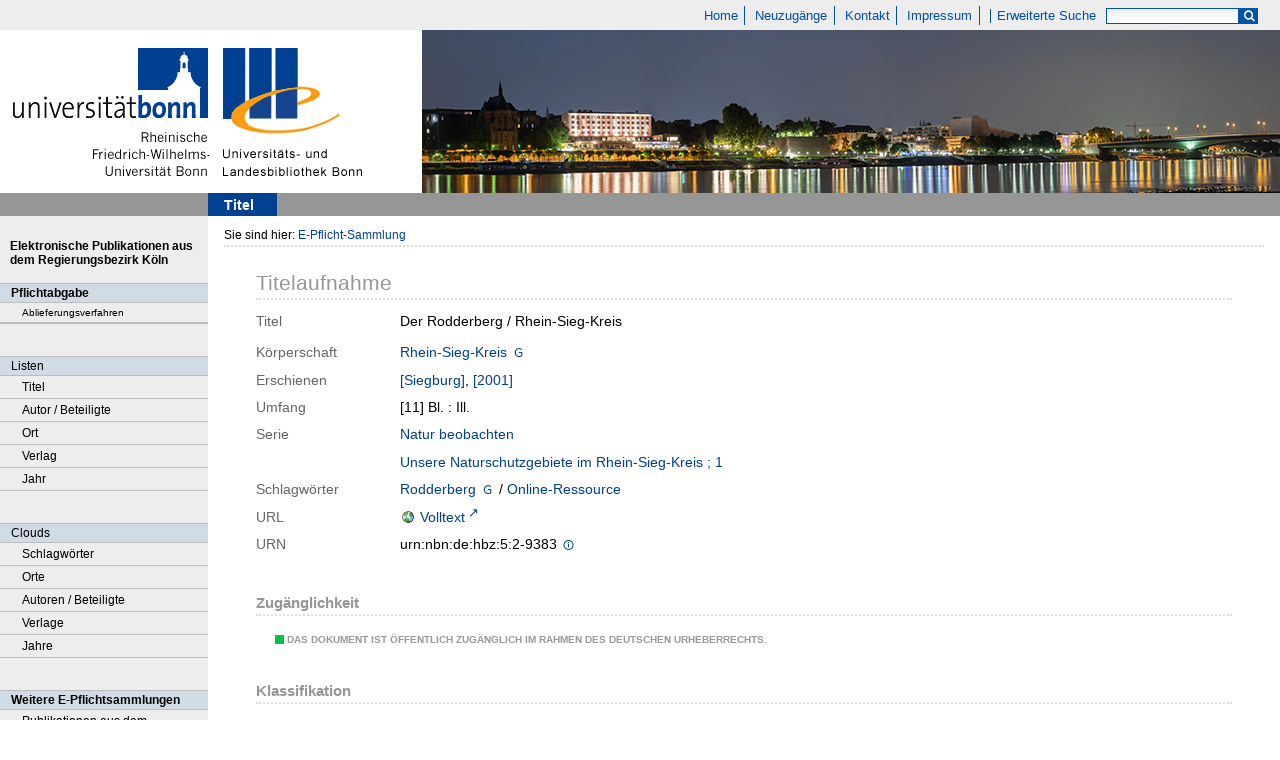

--- FILE ---
content_type: text/html;charset=utf-8
request_url: https://epflicht.ulb.uni-bonn.de/urn/urn:nbn:de:hbz:5:2-9383
body_size: 5390
content:
<!DOCTYPE html>
<html lang="de"><head><title>E-Pflicht-Sammlung / Der  Rodderberg</title><meta name="twitter:image" content="http://epflicht.ulb.uni-bonn.de/download/webcache/304/"/><meta name="twitter:title" content="Der  Rodderberg / Rhein-Sieg-Kreis. [Siegburg], [2001]"/><meta property="og:site" content="E-Pflicht-Sammlung"/><meta property="og:url" content="http://epflicht.ulb.uni-bonn.de/59024"/><meta property="og:type" content="book"/><meta property="og:title" content="Der  Rodderberg / Rhein-Sieg-Kreis"/><meta property="book:release_date" content="2001"/><meta property="og:image" content="http://epflicht.ulb.uni-bonn.de/download/webcache/304/"/><meta property="og:image:width" content="304"/><meta property="og:image:height" content="NaN"/><meta http-equiv="Content-Type" content="xml; charset=UTF-8"/><meta name="viewport" content="width = device-width, initial-scale = 1"/><meta name="description" content="Home. Der  Rodderberg / Rhein-Sieg-Kreis. [Siegburg], [2001]"/><meta lang="de" content=""/><link rel="shortcut icon" href="/domainimage/favicon.ico" type="image/x-icon"/><link rel="alternate" type="application/rss+xml" title="Home" href="/rss"/><link type="text/css" href="/css/ulb-bonn-epflicht.ulbbnpc_content.css?4042893197151959741" rel="stylesheet"/><script src="/thirdparty/jquery-3.6.0.min.js">&#160;</script><script defer="" src="/static/scripts/main.js">&#160;</script><script defer="" src="/static/scripts/common.js">&#160;</script><script defer="" src="/static/scripts/titleinfo.js">&#160;</script></head><body style="" class="bd-guest   bd-flexLayout bd-root bd-r-ulbbnpc bd-m- bd-ulbbnpc  bd-epflicht bd-content bd-portal bd-metadata bd-portal-titleinfo bd-metadata-titleinfo bd-content-titleinfo bd-content-titleinfo-59024 bd-ebook"><span style="display:none" id="meta"><var id="tree">&#160;<var id="timeout" value="3600" class=" sessionsys"> </var><var id="name" value="ulbbnpc" class=" domain"> </var><var id="relativeRootDomain" value="ulbbnpc" class=" domain"> </var><var id="pathinfo" value="/urn/urn:nbn:de:hbz:5:2-9383" class=" request"> </var><var id="fulldata" value="false" class=" domain"> </var><var id="search-linkDetailedsearchScope" value="root" class=" templating"> </var><var id="class" value="content" class=" request"> </var><var id="classtype" value="portal" class=" request"> </var><var id="tab" value="titleinfo" class=" request"> </var><var id="id" value="59024" class=" request"> </var><var id="leftColToggled" value="false" class=" session"> </var><var id="facetFilterToggled" value="false" class=" session"> </var><var id="topheight" value="69" class=" session"> </var><var id="bottomheight" value="37" class=" session"> </var><var id="bodywidth" value="1000" class=" session"> </var><var id="centercolwidth" value="1040" class=" session"> </var><var id="middlerowheight" value="651" class=" session"> </var><var id="numberOfThumbs" value="20" class=" session"> </var><var id="clientwidth" value="1000" class=" session"> </var><var id="fullScreen" value="false" class=" session"> </var><var id="staticWidth" value="false" class=" session"> </var><var id="rightcolwidth" value="220" class=" session"> </var><var id="leftcolwidth" value="208" class=" session"> </var><var id="zoomwidth" value="600" class=" session"> </var><var id="mode" value="w" class=" session"> </var><var id="initialized" value="true" class=" session"> </var><var id="sizes" value="128,1200,2000,0,1000,304,1504,504,800" class=" webcache"> </var><var id="availableZoomLevels" value="304,504,800,1000,1504,2000" class=" webcache"> </var><var id="js-toggleMobileNavi" value="false" class=" templating"> </var><var id="fullscreen-fullzoomOnly" value="false" class=" templating"> </var><var id="css-mobileMin" value="0" class=" templating"> </var><var id="tei-on" value="false" class=" templating"> </var><var id="search-alertIfEmpty" value="true" class=" templating"> </var><var id="search-quicksearchScope" value="root" class=" templating"> </var><var id="search-toggleListMinStructs" value="3" class=" templating"> </var><var id="search-highlightingColor" value="00808066" class=" templating"> </var><var id="layout-wrapperMargins" value="body" class=" templating"> </var><var id="layout-useMiddleContentDIV" value="false" class=" templating"> </var><var id="layout-navPortAboveMiddleContentDIV" value="false" class=" templating"> </var><var id="navPort-align" value="top" class=" templating"> </var><var id="navPath-pageviewStructureResize" value="js" class=" templating"> </var><var id="layout-useLayout" value="flexLayout" class=" templating"> </var><var id="listNavigation-keepToggleState" value="false" class=" templating"> </var><var id="fullscreen-mode" value="None" class=" templating"> </var></var><var id="client" value="browser">&#160;</var><var id="guest" value="true">&#160;</var><var class="layout" id="colleft" value="titleinfo,">&#160;</var><var class="layout" id="colright" value="">&#160;</var></span><div id="main" class="divmain "><div id="topParts" class="flex-s-col "><a class="screenreaders" href="#leftParts">zum Hauptmen&#252;</a><a class="screenreaders" href="#centerParts">zum Inhalt</a><header role="banner" class=""><div id="defaultTop" class="wiki wiki-top defaultTop wiki-defaultTop defaultTop ">
	<table cellpadding="0" cellspacing="0" class="topContent" id="topContent">
			<tr>
				<td id="topmenu">
					<a id="linkHome" class="textlink " href="/" title="Home - Home">Home</a>
					<a id="newEntries" class="textlink" href="/nav/history">Neuzug&#228;nge</a>
					<a id="linkContact" class=" textlink" href="/wiki/contact">Kontakt</a>
					<a id="linkImprint" class=" textlink" href="/doc/imprint">Impressum</a>
					<span id="chooseLanguages">
						
					</span>
					<a class="textlink   " id="searchexpert" href="/search" style="border-right:0;padding-left:8">Erweiterte Suche</a>
					<form method="get" onsubmit="return alertIfEmpty()" name="searchBox" class="searchform" id="quickSearchform" action="/search/quick" style="margin-left:0"><label class="screenreaders" for="quicksearch">Schnellsuche: </label><input type="text" id="quicksearch" name="query" class="quicksearch" onfocus="this.value=''" style="" value="" preset="" msg="Bitte mindestens einen Suchbegriff eingeben."/><button type="submit" id="quicksearchSubmit" class="button large edge slim flat noborder searchglass"><span class="hidden">OK</span></button></form>
				</td>
			</tr>
			<tr>
				
				<td id="toplogo"><a href="http://www.uni-bonn.de" target="_blank"><img alt="" src="/domainimage/logo.png"/></a><a href="http://www.ulb.uni-bonn.de"><img alt="" src="/domainimage/logo_ulb_web.png"/></a></td>
			</tr>
	</table>
</div><nav class="navPort   "><ul id="navPort" class="nav-inline navPort-metadata navPort-content-titleinfo"><li class="viewCtrl_sel  tab-titleinfo firstCtrl tab-metadata-titleinfo" id="tab-content-titleinfo"><span><i class="cap tab">Titel</i><i class="cap abbrTab __tabTitleinfoAbbr">Titel</i></span></li><span style="font-size:0px">&#160;</span></ul></nav></header></div><div id="middleParts" class="flex-s-col "><div id="leftParts" class="leftcol"><a class="screenreaders" name="leftParts">&#160;</a><div id="leftContent"><nav role="navigation"><div id="custom-left-first" class="wiki wiki-left custom-left-first wiki-custom-left-first customLeftFirst "><wiki part="customLeftFirst" identifier="custom-left-first" otid="59024" missing="true"/></div>
				<div id="electronicPublications">
					<a href="/">Elektronische Publikationen aus dem Regierungsbezirk K&#246;ln</a>
				</div>
			<section><div class="menusection menuboxDeliverer"><div class="menuheader menuheaderDeliveryProcess">Pflichtabgabe</div><div class="menubox menuboxDeliverer menuboxDelivererLogin"><a href="/publisher">Ablieferungsverfahren</a></div></div></section><section><div class="menusection menusection-selectIndex"><h4 class="menuheader" id="menuboxSelectIndexHeader"><div>Listen</div></h4><div class="menubox menubox" id="menuboxSelectIndexBox"><ul class="vl-nav nav"><li><a class="index-title " href="/nav/index/title">Titel</a></li><li><a class="index-name " href="/nav/index/name">Autor / Beteiligte</a></li><li><a class="index-place " href="/nav/index/place">Ort</a></li><li><a class="index-printer-publisher " href="/nav/index/printer-publisher">Verlag</a></li><li><a class="index-date last" href="/nav/index/date">Jahr</a></li></ul></div></div></section><section><div class="menusection menusection-clouds"><h4 class="menuheader" id="menuboxCloudsHeader"><div>Clouds</div></h4><div class="menubox menubox" id="menuboxCloudsBox"><ul class="vl-nav nav"><li><a class="cloud-keyword  first" href="/nav/cloud/keyword">Schlagw&#246;rter</a></li><li><a class="cloud-place " href="/nav/cloud/place">Orte</a></li><li><a class="cloud-name " href="/nav/cloud/name">Autoren / Beteiligte</a></li><li><a class="cloud-publisher " href="/nav/cloud/publisher">Verlage</a></li><li><a class="cloud-date  last" href="/nav/cloud/date">Jahre</a></li></ul></div></div></section>
				<div class="menuheader">Weitere E-Pflichtsammlungen</div>
				<div class="menubox">
					<a target="_blank" href="https://e-pflicht.ub.uni-duesseldorf.de/">Publikationen aus dem Regierungsbezirk D&#252;sseldorf</a>
					
					<a target="_blank" href="https://epflicht.ulb.uni-muenster.de/">Publikationen aus den Regierungsbezirken M&#252;nster, Arnsberg und Detmold </a>
				</div>
			<div id="custom-left" class="wiki wiki-left custom-left wiki-custom-left customLeftLast "><wiki part="customLeftLast" identifier="custom-left" otid="59024" missing="true"/></div></nav></div></div><div id="centerParts" class="maincol "><main role="main" class=""><img alt="" style="position:absolute;left:-9999px" id="cInfo" width="0" height="0"/><var id="publicationID" value="59024" class="zoomfullScreen"> </var><var id="mdlistCols" value="false"> </var><var id="isFullzoom" value="false" class="zoomfullScreen"> </var><var id="employsPageview" value="true" class="pagetabs"> </var><var id="webcacheSizes" value="128,304,504,800,1000,1200,1504,2000"> </var><var id="navLastSearchUrl" value="/search?operation=searchRetrieve&amp;query=vl.corporation%3D%22Jenseits%20von%20Europa%20%3CVeranstaltung%2C%2013.%2C%202014%2C%20K%C3%B6ln%3E%22%20and%20vl.domain%3Dulbbnpc%20sortBy%20dc.title%2Fasc"> </var><nav role="navigation" class="wr-portalBreadcrumbs"><div class="portalBreadcrumbs noListNavigation-margin"><div class="contentWrapper"><span class="intro item">Sie sind hier: </span><a class="item" href="/">E-Pflicht-Sammlung</a></div></div></nav><div id="div-titleinfo" class="datacol csslayout type_ebook"><div id="titleinfo" class="csslayout  "><div class="titleinfoPart-right titleinfoPartLayout-column"><div id="titleInfoMetadata" class="titleInfo columns"><h1 class="mainheader " id=""><div class="headertext"><div>Titelaufnahme</div></div></h1><ul class="nav"><li class="cols" id="mods_titleInfoTitleNotType"><div class="name title ">Titel</div><div class="value title "><div class="valueDiv">Der  Rodderberg / Rhein-Sieg-Kreis</div></div></li><li class="cols" id="mods_nameTypeCorporate"><div class="name ">K&#246;rperschaft</div><div class="value "><a id="bib.personalName" class="personalName" href="/search?operation=searchRetrieve&amp;query=bib.personalName%3D%22Rhein-Sieg-Kreis%22%20and%20vl.domain%3Dulbbnpc sortBy dc.title%2Fasc" title="Suche nach: Autor / Beteiligte = Rhein-Sieg-Kreis">Rhein-Sieg-Kreis</a> <a title="In der Gemeinsamen Normdatei der DNB nachschlagen" href="http://d-nb.info/gnd/4049812-8" target="_blank"><span class="ln-ico ln-dnb"/></a></div></li><li class="cols" id="mods_originInfoNotEditionElectronicEdition"><div class="name ">Erschienen</div><div class="value "><a id="bib.originPlace" class="" href="/search?operation=searchRetrieve&amp;query=(bib.originPlace%3D%22%5BSiegburg%5D%22)%20and%20vl.domain%3Dulbbnpc sortBy dc.title%2Fasc" title="Suche nach: Ort = [Siegburg]">[Siegburg]</a>, <a id="dc.date" class="" href="/search?operation=searchRetrieve&amp;query=dc.date%3D%222001%22%20and%20vl.domain%3Dulbbnpc sortBy dc.title%2Fasc" title="Suche nach: Jahr = 2001">[2001]</a></div></li><li class="cols" id="mods_physicalDescriptionExtent"><div class="name ">Umfang</div><div class="value "><span class="mods-extent">[11] Bl. : Ill.</span> </div></li><li class="cols" id="mods_relatedItemSeriesTitle"><div class="name mods_relatedItemTitle">Serie</div><div class="value mods_relatedItemTitle"><div class="value"><a id="vl.series" class="" href="/search?operation=searchRetrieve&amp;query=vl.series%3D%22Natur%20beobachten%22%20and%20vl.domain%3Dulbbnpc sortBy dc.title%2Fasc" title="Suche nach: Serie = Natur beobachten">Natur beobachten</a></div><div class="value"><a id="" class="" href="/search?operation=searchRetrieve&amp;query=(vl.series.idn%3D%22(DE-605)HT017312711%22%20or%20vl.series%3D%22Unsere%20Naturschutzgebiete%20im%20Rhein-Sieg-Kreis%22)%20and%20vl.domain%3Dulbbnpc sortBy dc.date%2Fdesc" title="Suche nach: Serie (Nummer) oder Serie = (DE-605)HT017312711 oder Unsere Naturschutzgebiete im Rhein-Sieg-Kreis">Unsere Naturschutzgebiete im Rhein-Sieg-Kreis ; 1</a></div></div></li><li class="cols" id="mods_subject"><div class="name ">Schlagw&#246;rter</div><div class="value "><span class="mods-geographic"><a id="dc.subject" class="" href="/search?operation=searchRetrieve&amp;query=dc.subject%3D%22Rodderberg%22%20and%20vl.domain%3Dulbbnpc sortBy dc.title%2Fasc" title="Suche nach: Schlagwort = Rodderberg">Rodderberg</a>  <a title="In der Gemeinsamen Normdatei der DNB nachschlagen" href="http://d-nb.info/gnd/4678597-8" target="_blank"><span class="ln-ico ln-dnb"/></a><span class="subj-sep"> /</span></span> <span class="mods-topic"><a id="dc.subject" class="" href="/search?operation=searchRetrieve&amp;query=dc.subject%3D%22Online-Ressource%22%20and%20vl.domain%3Dulbbnpc sortBy dc.title%2Fasc" title="Suche nach: Schlagwort = Online-Ressource">Online-Ressource</a></span> </div></li><li class="cols" id="mods_locationURL"><div class="name ">URL</div><div class="value "><span class="mods-url"><a class="external" target="_blank" href="https://nbn-resolving.org/urn:nbn:de:hbz:5:2-9383">Volltext</a></span> </div></li><li class="cols" id="mods_IdentifierUrn"><div class="name ">URN</div><div class="value "><span>urn:nbn:de:hbz:5:2-9383&#160;</span><a class="vlIcon" href="/wiki/identifier/urnresolving?urn=urn:nbn:de:hbz:5:2-9383"><span class="ln-ico ln-info"/></a></div></li></ul></div><div class="titleInfo titleAdd columns " id="titleInfoRestrictioninfo"><div class="subheader" role="heading">Zug&#228;nglichkeit</div><ul class="nav"><li><span class="infoFly  licenseInfo allowed-true"><span class="licenseInfo-indicator licenseInfo-indicator-allowed-true licenseInfo-indicator-vlreader-true">&#160;</span><span class="licenseInfo-accessmsg">Das Dokument ist &#246;ffentlich zug&#228;nglich im Rahmen des deutschen Urheberrechts.</span></span></li></ul></div><div class="titleInfo titleAdd columns " id="titleInfoClassification"><div class="subheader" role="heading">Klassifikation</div><ul class="nav"><li><div class="titleInfoClassification"><div class="classificationLinks linkedAncestorStructureAxis ulbbnpc"><nav role="navigation"><a class="item pos1 ulbbnpc" href="/nav/classification/179099">Dokumente zur Region</a> <span class="pos2"> &#8594; </span><a class="item pos2 ulbbnpc" href="/nav/classification/59568">Landeskunde (allgemein. Geo- u. Biowissenschaften)</a> <span class="pos3"> &#8594; </span><a class="item pos3 ulbbnpc" href="/nav/classification/59569">Allgemeine Landeskunde</a> <span class="pos4"> &#8594; </span><a class="item pos4 ulbbnpc" href="/nav/classification/59572">Landesbeschreibungen</a> <span class="pos5"> &#8594; </span><a class="item pos5 ulbbnpc" href="/nav/classification/59574">Reise-, Stadt- und Wanderf&#252;hrer</a> </nav></div><div class="classificationLinks linkedAncestorStructureAxis ulbbnpc"><nav role="navigation"><a class="item pos1 ulbbnpc" href="/nav/classification/179099">Dokumente zur Region</a> <span class="pos2"> &#8594; </span><a class="item pos2 ulbbnpc" href="/nav/classification/59903">Bev&#246;lkerung. Soziales. Wirtschaft. Raumordnung. Umweltschutz</a> <span class="pos3"> &#8594; </span><a class="item pos3 ulbbnpc" href="/nav/classification/60141">Umwelt- und Naturschutz</a> <span class="pos4"> &#8594; </span><a class="item pos4 ulbbnpc" href="/nav/classification/60152">Naturschutz. Landschaftspflege</a> <span class="pos5"> &#8594; </span><a class="item pos5 ulbbnpc" href="/nav/classification/60157">Naturschutzgebiete</a> </nav></div></div></li></ul></div><div class="titleInfo titleAdd columns " id="titleInfoLinkActions"><div class="subheader" role="heading">Links</div><ul class="nav"><li class="cols"><div class="name titleinfoLinkAction">Nachweis</div><div id="titleinfoLinksOpac" class="value titleinfoLinkAction"><div class="opacLink" style="padding-bottom:0"><a href="https://bonnus.ulb.uni-bonn.de/discovery/search?query=any,contains,990192226240206441&amp;tab=Everything&amp;search_scope=MyInst_and_CI&amp;vid=49HBZ_ULB:DEFAULT&amp;offset=0" target="_blank" class="external"><span class="ln-ico ln-info"/><span class="hide-underlined">&#160;</span><span>Universit&#228;ts- und Landesbibliothek Bonn</span></a></div></div></li></ul></div><div class="titleInfo titleAdd columns " id="titleinfoResources"><div class="subheader" role="heading">Dateien</div><ul class="nav"><li><div class="content"><div><a class="resourceLink " href="/download/pdf/59024" title="" target=""><span><span class="ln-ico ln-pdf"/><span style="margin-left:5px;">Der Rodderberg</span><span style="white-space:nowrap"> [<span class="uppercase">pdf</span><span> 1.01 mb</span>]</span></span></a></div></div></li></ul></div><part type="titleinfoGoStructureLink" alignInner="right"/><div class="titleInfo titleAdd columns " id="displayLicenseInfo"><div class="subheader" role="heading">Nutzungshinweis</div><ul class="nav"><li class="cols"><div class="name licenseTerms"><img title="Nutzungsrechte eingeschr&#228;nkt" src="https://rightsstatements.org/files/buttons/InC.dark-white-interior.svg" class="license-img rsorg"/></div><div id="" class="value licenseTerms"><a href="https://rightsstatements.org/vocab/InC/1.0/" target="_blank" rel="license">Das Medienwerk ist im Rahmen des deutschen Urheberrechts nutzbar.</a></div></li></ul></div></div></div></div></main></div></div><div id="bottomParts" class="flex-s-col "><footer role="contentinfo" class=""><div id="custom-footer" class="wiki wiki-bottom custom-footer wiki-custom-footer customFooter "><div class="top">
</div>

<div class="bottom">
    <div>
        <span class="fleft">
        </span>
        <span class="fright">
            <a id="linkImprint" class=" textlink" href="/doc/imprint">Impressum</a>
            <a target=" _blank" href="https://www.uni-bonn.de/de/datenschutzerklaerung">Datenschutz</a>
        </span>
    </div>
</div></div><div class="footerContent" id="footerContent"><span class="f-links-vls"><a id="footerLinkVLS" target="_blank" href="http://www.semantics.de/produkte/visual_library/">Visual Library Server 2026</a></span></div></footer></div></div></body></html>